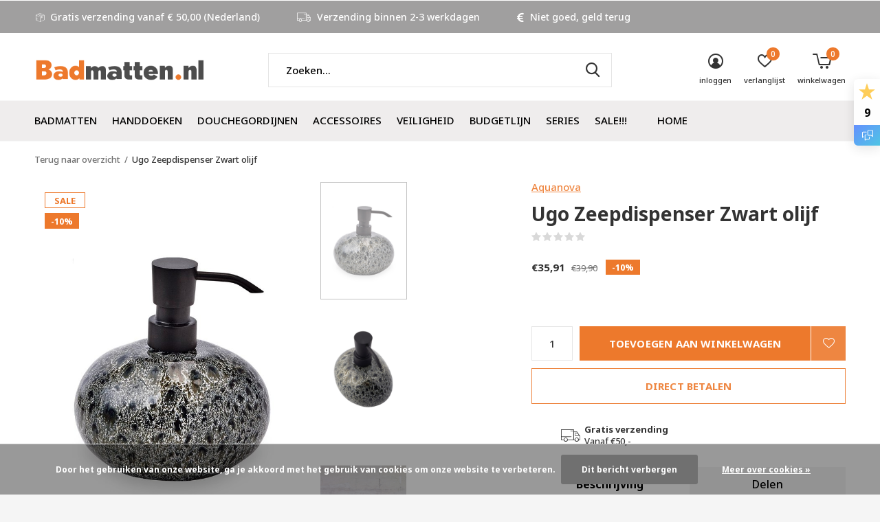

--- FILE ---
content_type: text/html;charset=utf-8
request_url: https://www.badmatten.nl/ugo-zeepdispenser-zwart-olijf.html
body_size: 17460
content:
<!doctype html>
<html class="new mobile  " lang="nl" dir="ltr">
	<head>
    
<script type="text/javascript">
   window.dataLayer = window.dataLayer || [];
   dataLayer.push({
                                    ecomm_prodid: "105568936",
                  ecomm_prodid_adwords: "213976335",
                  ecomm_pname: "Ugo Zeepdispenser Zwart olijf Ugo Zeepdispenser Zwart olijf",
                  ecomm_category: "Accessoires",
                  ecomm_pagetype: "product",
                  ecomm_totalvalue: 35.91
                                                                                               
                         
                  });
      
</script>

<!-- Google Tag Manager -->
<script>(function(w,d,s,l,i){w[l]=w[l]||[];w[l].push({'gtm.start':
new Date().getTime(),event:'gtm.js'});var f=d.getElementsByTagName(s)[0],
j=d.createElement(s),dl=l!='dataLayer'?'&l='+l:'';j.async=true;j.src=
'https://www.googletagmanager.com/gtm.js?id='+i+dl;f.parentNode.insertBefore(j,f);
})(window,document,'script','dataLayer','GTM-58PWGW9');</script>
<!-- End Google Tag Manager -->    <meta charset="utf-8"/>
<!-- [START] 'blocks/head.rain' -->
<!--

  (c) 2008-2026 Lightspeed Netherlands B.V.
  http://www.lightspeedhq.com
  Generated: 20-01-2026 @ 00:06:59

-->
<link rel="canonical" href="https://www.badmatten.nl/ugo-zeepdispenser-zwart-olijf.html"/>
<link rel="alternate" href="https://www.badmatten.nl/index.rss" type="application/rss+xml" title="Nieuwe producten"/>
<link href="https://cdn.webshopapp.com/assets/cookielaw.css?2025-02-20" rel="stylesheet" type="text/css"/>
<meta name="robots" content="noodp,noydir"/>
<link href="https://plus.google.com/06068410146633047512" rel="publisher"/>
<meta name="google-site-verification" content="4l38c6Keids2Z07BHtvDEBoQ7BPT2oGMWTPNNchLomI"/>
<meta property="og:url" content="https://www.badmatten.nl/ugo-zeepdispenser-zwart-olijf.html?source=facebook"/>
<meta property="og:site_name" content="Badmatten.nl"/>
<meta property="og:title" content="Ugo Zeepdispenser Zwart olijf"/>
<meta property="og:description" content="Breng buiten naar binnen met deze levendige accessoires. Met door de hand aangebrachte glazuur effect op deze accessoires van keramiek."/>
<meta property="og:image" content="https://cdn.webshopapp.com/shops/291919/files/313356272/aquanova-ugo-zeepdispenser-zwart-olijf.jpg"/>
<script src="https://facebook.dmwsconnector.nl/shop-assets/291919/capi.js?id=2c9a7d3f60a4b9dc586a63ca95832a5c"></script>
<!--[if lt IE 9]>
<script src="https://cdn.webshopapp.com/assets/html5shiv.js?2025-02-20"></script>
<![endif]-->
<!-- [END] 'blocks/head.rain' -->
		<meta charset="utf-8">
		<meta http-equiv="x-ua-compatible" content="ie=edge">
		<title>Ugo Zeepdispenser Zwart olijf - Badmatten.nl</title>
		<meta name="description" content="Breng buiten naar binnen met deze levendige accessoires. Met door de hand aangebrachte glazuur effect op deze accessoires van keramiek.">
		<meta name="keywords" content="Aquanova, Ugo, Zeepdispenser, Zwart, olijf">
		<meta name="theme-color" content="#ffffff">
		<meta name="MobileOptimized" content="320">
		<meta name="HandheldFriendly" content="true">
		<meta name="viewport" content="width=device-width,initial-scale=1,maximum-scale=1,viewport-fit=cover,target-densitydpi=device-dpi,shrink-to-fit=no">
		<meta name="author" content="https://www.dmws.nl">
		<link rel="preload" as="style" href="https://cdn.webshopapp.com/assets/gui-2-0.css?2025-02-20">
		<link rel="preload" as="style" href="https://cdn.webshopapp.com/assets/gui-responsive-2-0.css?2025-02-20">
		<link rel="preload" href="https://fonts.googleapis.com/css?family=Noto%20Sans:100,300,400,500,600,700,800,900%7CNoto%20Sans:100,300,400,500,600,700,800,900&display=block" as="style">
		<link rel="preload" as="style" href="https://cdn.webshopapp.com/shops/291919/themes/177435/assets/fixed.css?20251229160318">
    <link rel="preload" as="style" href="https://cdn.webshopapp.com/shops/291919/themes/177435/assets/screen.css?20251229160318">
		<link rel="preload" as="style" href="https://cdn.webshopapp.com/shops/291919/themes/177435/assets/custom.css?20251229160318">
		<link rel="preload" as="font" href="https://cdn.webshopapp.com/shops/291919/themes/177435/assets/icomoon.woff2?20251229160318">
		<link rel="preload" as="script" href="https://cdn.webshopapp.com/assets/jquery-1-9-1.js?2025-02-20">
		<link rel="preload" as="script" href="https://cdn.webshopapp.com/assets/jquery-ui-1-10-1.js?2025-02-20">
		<link rel="preload" as="script" href="https://cdn.webshopapp.com/shops/291919/themes/177435/assets/scripts.js?20251229160318">
		<link rel="preload" as="script" href="https://cdn.webshopapp.com/shops/291919/themes/177435/assets/custom.js?20251229160318">
    <link rel="preload" as="script" href="https://cdn.webshopapp.com/assets/gui.js?2025-02-20">
		<link href="https://fonts.googleapis.com/css?family=Noto%20Sans:100,300,400,500,600,700,800,900%7CNoto%20Sans:100,300,400,500,600,700,800,900&display=block" rel="stylesheet" type="text/css">
		<link rel="stylesheet" media="screen" href="https://cdn.webshopapp.com/assets/gui-2-0.css?2025-02-20">
		<link rel="stylesheet" media="screen" href="https://cdn.webshopapp.com/assets/gui-responsive-2-0.css?2025-02-20">
    <link rel="stylesheet" media="screen" href="https://cdn.webshopapp.com/shops/291919/themes/177435/assets/fixed.css?20251229160318">
		<link rel="stylesheet" media="screen" href="https://cdn.webshopapp.com/shops/291919/themes/177435/assets/screen.css?20251229160318">
		<link rel="stylesheet" media="screen" href="https://cdn.webshopapp.com/shops/291919/themes/177435/assets/custom.css?20251229160318">
		<link rel="icon" type="image/x-icon" href="https://cdn.webshopapp.com/shops/291919/themes/177435/v/790323/assets/favicon.png?20210721163313">
		<link rel="apple-touch-icon" href="https://cdn.webshopapp.com/shops/291919/themes/177435/assets/apple-touch-icon.png?20251229160318">
		<link rel="mask-icon" href="https://cdn.webshopapp.com/shops/291919/themes/177435/assets/safari-pinned-tab.svg?20251229160318" color="#000000">
		<link rel="manifest" href="https://cdn.webshopapp.com/shops/291919/themes/177435/assets/manifest.json?20251229160318">
		<link rel="preconnect" href="https://ajax.googleapis.com">
		<link rel="preconnect" href="//cdn.webshopapp.com/">
		<link rel="preconnect" href="https://fonts.googleapis.com">
		<link rel="preconnect" href="https://fonts.gstatic.com" crossorigin>
		<link rel="dns-prefetch" href="https://ajax.googleapis.com">
		<link rel="dns-prefetch" href="//cdn.webshopapp.com/">	
		<link rel="dns-prefetch" href="https://fonts.googleapis.com">
		<link rel="dns-prefetch" href="https://fonts.gstatic.com" crossorigin>
    <script src="https://cdn.webshopapp.com/assets/jquery-1-9-1.js?2025-02-20"></script>
    <script src="https://cdn.webshopapp.com/assets/jquery-ui-1-10-1.js?2025-02-20"></script>
		<meta name="msapplication-config" content="https://cdn.webshopapp.com/shops/291919/themes/177435/assets/browserconfig.xml?20251229160318">
<meta property="og:title" content="Ugo Zeepdispenser Zwart olijf">
<meta property="og:type" content="website"> 
<meta property="og:description" content="Breng buiten naar binnen met deze levendige accessoires. Met door de hand aangebrachte glazuur effect op deze accessoires van keramiek.">
<meta property="og:site_name" content="Badmatten.nl">
<meta property="og:url" content="https://www.badmatten.nl/">
<meta property="og:image" content="https://cdn.webshopapp.com/shops/291919/files/313356272/300x250x2/aquanova-ugo-zeepdispenser-zwart-olijf.jpg">
<meta itemprop="price" content="35.91"><meta itemprop="priceCurrency" content="EUR">
<meta name="twitter:title" content="Ugo Zeepdispenser Zwart olijf">
<meta name="twitter:description" content="Breng buiten naar binnen met deze levendige accessoires. Met door de hand aangebrachte glazuur effect op deze accessoires van keramiek.">
<meta name="twitter:site" content="Badmatten.nl">
<meta name="twitter:card" content="https://cdn.webshopapp.com/shops/291919/themes/177435/assets/logo.png?20251221102415">
<meta name="twitter:image" content="https://cdn.webshopapp.com/shops/291919/themes/177435/v/377272/assets/banner-grid-banner-1-image.jpg?20210721131821">
<script type="application/ld+json">
  [
        {
      "@context": "http://schema.org",
      "@type": "Product", 
      "name": "Aquanova Ugo Zeepdispenser Zwart olijf",
      "url": "https://www.badmatten.nl/ugo-zeepdispenser-zwart-olijf.html",
      "brand": "Aquanova",      "description": "Breng buiten naar binnen met deze levendige accessoires. Met door de hand aangebrachte glazuur effect op deze accessoires van keramiek.",      "image": "https://cdn.webshopapp.com/shops/291919/files/313356272/300x250x2/aquanova-ugo-zeepdispenser-zwart-olijf.jpg",      "gtin13": "8711948085159",            "sku": "AQUGODIS-994",      "offers": {
        "@type": "Offer",
        "price": "35.91",        "url": "https://www.badmatten.nl/ugo-zeepdispenser-zwart-olijf.html",
        "priceValidUntil": "2027-01-20",
        "priceCurrency": "EUR"      }
          },
        {
      "@context": "http://schema.org/",
      "@type": "Organization",
      "url": "https://www.badmatten.nl/",
      "name": "Badmatten.nl",
      "legalName": "Badmatten.nl",
      "description": "Breng buiten naar binnen met deze levendige accessoires. Met door de hand aangebrachte glazuur effect op deze accessoires van keramiek.",
      "logo": "https://cdn.webshopapp.com/shops/291919/themes/177435/assets/logo.png?20251221102415",
      "image": "https://cdn.webshopapp.com/shops/291919/themes/177435/v/377272/assets/banner-grid-banner-1-image.jpg?20210721131821",
      "contactPoint": {
        "@type": "ContactPoint",
        "contactType": "Customer service",
        "telephone": "+(31) 06 11 84 53 30"
      },
      "address": {
        "@type": "PostalAddress",
        "streetAddress": "Oostwal 218",
        "addressLocality": "",
        "postalCode": "5341 KS          OSS",
        "addressCountry": "NL"
      }
      ,
      "aggregateRating": {
          "@type": "AggregateRating",
          "bestRating": "10",
          "worstRating": "1",
          "ratingValue": "9",
          "reviewCount": "511",
          "url":"https://www.feedbackcompany.com/nl-nl/reviews/badmatten-nl"
      }
         
    },
    { 
      "@context": "http://schema.org", 
      "@type": "WebSite", 
      "url": "https://www.badmatten.nl/", 
      "name": "Badmatten.nl",
      "description": "Breng buiten naar binnen met deze levendige accessoires. Met door de hand aangebrachte glazuur effect op deze accessoires van keramiek.",
      "author": [
        {
          "@type": "Organization",
          "url": "https://www.dmws.nl/",
          "name": "DMWS B.V.",
          "address": {
            "@type": "PostalAddress",
            "streetAddress": "Klokgebouw 195 (Strijp-S)",
            "addressLocality": "Eindhoven",
            "addressRegion": "NB",
            "postalCode": "5617 AB",
            "addressCountry": "NL"
          }
        }
      ]
    }
  ]
</script>    	</head>
	<body>
  	    <!-- Google Tag Manager (noscript) --><noscript><iframe src="https://www.googletagmanager.com/ns.html?id=GTM-58PWGW9"
    height="0" width="0" style="display:none;visibility:hidden"></iframe></noscript><!-- End Google Tag Manager (noscript) --><ul class="hidden-data hidden"><li>291919</li><li>177435</li><li>ja</li><li>nl</li><li>live</li><li>info//badmatten/nl</li><li>https://www.badmatten.nl/</li></ul><div id="root" ><header id="top" class=" static"><p id="logo" ><a href="https://www.badmatten.nl/" accesskey="h"><img src="https://cdn.webshopapp.com/shops/291919/themes/177435/assets/logo.png?20251221102415" alt="Badmatten.nl"></a></p><nav id="skip"><ul><li><a href="#nav" accesskey="n">Ga naar navigatie (n)</a></li><li><a href="#content" accesskey="c">Ga naar inhoud (c)</a></li><li><a href="#footer" accesskey="f">Ga naar footer (f)</a></li></ul></nav><nav id="nav" aria-label="Kies een categorie" class=""><ul><li class="menu-uppercase"><a  href="https://www.badmatten.nl/badmatten/">Badmatten</a><ul><li><a href="https://www.badmatten.nl/badmatten/kleuren-badmatten/">Kleuren badmatten</a><ul><li><a href="https://www.badmatten.nl/badmatten/kleuren-badmatten/badmatten-beige/">badmatten beige</a></li><li><a href="https://www.badmatten.nl/badmatten/kleuren-badmatten/badmatten-blauw/">badmatten blauw</a></li><li><a href="https://www.badmatten.nl/badmatten/kleuren-badmatten/badmatten-bruin/">badmatten bruin</a></li><li><a href="https://www.badmatten.nl/badmatten/kleuren-badmatten/badmatten-geel/">Badmatten geel</a></li><li><a href="https://www.badmatten.nl/badmatten/kleuren-badmatten/badmatten-grijs/">badmatten grijs</a></li><li><a href="https://www.badmatten.nl/badmatten/kleuren-badmatten/badmatten-groen/">badmatten groen</a></li><li><a href="https://www.badmatten.nl/badmatten/kleuren-badmatten/badmatten-hout/">badmatten hout</a></li><li><a href="https://www.badmatten.nl/badmatten/kleuren-badmatten/badmatten-ivoor-ecru/">badmatten ivoor-ecru</a></li><li><a href="https://www.badmatten.nl/badmatten/kleuren-badmatten/badmatten-multi-color/">badmatten multi color</a></li><li><a href="https://www.badmatten.nl/badmatten/kleuren-badmatten/badmatten-paars-lila/">badmatten paars - lila</a></li><li class="strong"><a href="https://www.badmatten.nl/badmatten/kleuren-badmatten/">Bekijk alles Kleuren badmatten</a></li></ul></li><li><a href="https://www.badmatten.nl/badmatten/merken-badmatten/">Merken badmatten</a><ul><li><a href="https://www.badmatten.nl/badmatten/merken-badmatten/badmatten-aquanova/">badmatten Aquanova</a></li><li><a href="https://www.badmatten.nl/badmatten/merken-badmatten/badmatten-casilin/">badmatten Casilin</a></li><li><a href="https://www.badmatten.nl/badmatten/merken-badmatten/badmatten-dutch-house/">badmatten Dutch House</a></li><li><a href="https://www.badmatten.nl/badmatten/merken-badmatten/badmatten-floris/">badmatten Floris</a></li><li><a href="https://www.badmatten.nl/badmatten/merken-badmatten/badmatten-sealskin/">badmatten Sealskin</a></li></ul></li><li><a href="https://www.badmatten.nl/badmatten/toiletmatten/">Toiletmatten</a></li><li><a href="https://www.badmatten.nl/badmatten/badmatten-rond/">Badmatten rond</a></li></ul></li><li class="menu-uppercase"><a  href="https://www.badmatten.nl/handdoeken/">Handdoeken</a><ul><li><a href="https://www.badmatten.nl/handdoeken/kleuren-handdoeken/">Kleuren handdoeken</a><ul><li><a href="https://www.badmatten.nl/handdoeken/kleuren-handdoeken/handdoeken-beige/">handdoeken beige</a></li><li><a href="https://www.badmatten.nl/handdoeken/kleuren-handdoeken/handdoeken-blauw/">handdoeken blauw</a></li><li><a href="https://www.badmatten.nl/handdoeken/kleuren-handdoeken/handdoeken-bruin/">handdoeken bruin</a></li><li><a href="https://www.badmatten.nl/handdoeken/kleuren-handdoeken/handdoeken-geel/">handdoeken geel</a></li><li><a href="https://www.badmatten.nl/handdoeken/kleuren-handdoeken/handdoeken-grijs/">handdoeken grijs</a></li><li><a href="https://www.badmatten.nl/handdoeken/kleuren-handdoeken/handdoeken-groen/">handdoeken groen</a></li><li><a href="https://www.badmatten.nl/handdoeken/kleuren-handdoeken/handdoeken-ivoor-ecru/">handdoeken ivoor - ecru</a></li><li><a href="https://www.badmatten.nl/handdoeken/kleuren-handdoeken/handdoeken-paars-lila/">handdoeken paars - lila</a></li><li><a href="https://www.badmatten.nl/handdoeken/kleuren-handdoeken/handdoeken-rood/">handdoeken rood</a></li><li><a href="https://www.badmatten.nl/handdoeken/kleuren-handdoeken/handdoeken-roze/">handdoeken roze</a></li><li class="strong"><a href="https://www.badmatten.nl/handdoeken/kleuren-handdoeken/">Bekijk alles Kleuren handdoeken</a></li></ul></li><li><a href="https://www.badmatten.nl/handdoeken/merken-handdoeken/">Merken handdoeken</a><ul><li><a href="https://www.badmatten.nl/handdoeken/merken-handdoeken/handdoeken-aquanova/">handdoeken Aquanova</a></li><li><a href="https://www.badmatten.nl/handdoeken/merken-handdoeken/handdoeken-casilin/">handdoeken Casilin</a></li></ul></li></ul></li><li class="menu-uppercase"><a  href="https://www.badmatten.nl/douchegordijnen/">Douchegordijnen</a><ul><li><a href="https://www.badmatten.nl/douchegordijnen/douchegordijnen/">douchegordijnen</a></li><li><a href="https://www.badmatten.nl/douchegordijnen/douchegordijnringen/">douchegordijnringen</a></li><li><a href="https://www.badmatten.nl/douchegordijnen/douchegordijnstangen/">douchegordijnstangen</a></li></ul></li><li class="menu-uppercase"><a  href="https://www.badmatten.nl/accessoires/">Accessoires</a><ul><li><a href="https://www.badmatten.nl/accessoires/bad-accessoires/">bad accessoires</a><ul><li><a href="https://www.badmatten.nl/accessoires/bad-accessoires/badkussens/">badkussens</a></li><li><a href="https://www.badmatten.nl/accessoires/bad-accessoires/badrekjes/">badrekjes</a></li><li><a href="https://www.badmatten.nl/accessoires/bad-accessoires/antislip-badmat/">antislip badmat</a></li></ul></li><li><a href="https://www.badmatten.nl/accessoires/douche-accessoires/">douche accessoires</a><ul><li><a href="https://www.badmatten.nl/accessoires/douche-accessoires/douchegordijnen/">douchegordijnen</a></li><li><a href="https://www.badmatten.nl/accessoires/douche-accessoires/douchegordijnringen/">douchegordijnringen</a></li><li><a href="https://www.badmatten.nl/accessoires/douche-accessoires/douchegordijnstangen/">douchegordijnstangen</a></li><li><a href="https://www.badmatten.nl/accessoires/douche-accessoires/douchemat-antislip/">douchemat antislip</a></li><li><a href="https://www.badmatten.nl/accessoires/douche-accessoires/douchewisser/">douchewisser</a></li></ul></li><li><a href="https://www.badmatten.nl/accessoires/handdoek-accessoires/">handdoek accessoires</a><ul><li><a href="https://www.badmatten.nl/accessoires/handdoek-accessoires/handdoekenrek/">handdoekenrek</a></li><li><a href="https://www.badmatten.nl/accessoires/handdoek-accessoires/handdoekstandaard/">handdoekstandaard</a></li></ul></li><li><a href="https://www.badmatten.nl/accessoires/toilet-accessoires/">toilet accessoires</a><ul><li><a href="https://www.badmatten.nl/accessoires/toilet-accessoires/toiletborstelhouder/">toiletborstelhouder</a></li><li><a href="https://www.badmatten.nl/accessoires/toilet-accessoires/toiletrolhouder/">toiletrolhouder</a></li><li><a href="https://www.badmatten.nl/accessoires/toilet-accessoires/reserverolhouder/">reserverolhouder</a></li></ul></li><li><a href="https://www.badmatten.nl/accessoires/wastafel-accessoires/">wastafel accessoires</a><ul><li><a href="https://www.badmatten.nl/accessoires/wastafel-accessoires/spiegels/">spiegels</a></li><li><a href="https://www.badmatten.nl/accessoires/wastafel-accessoires/planchetten/">planchetten</a></li><li><a href="https://www.badmatten.nl/accessoires/wastafel-accessoires/schalen/">schalen</a></li><li><a href="https://www.badmatten.nl/accessoires/wastafel-accessoires/tandenborstelhouder-drinkbeker/">tandenborstelhouder - drinkbeker</a></li><li><a href="https://www.badmatten.nl/accessoires/wastafel-accessoires/zeepdispensers/">zeepdispensers</a></li><li><a href="https://www.badmatten.nl/accessoires/wastafel-accessoires/zeephouder/">zeephouder</a></li></ul></li><li><a href="https://www.badmatten.nl/accessoires/overige-accessoires/">overige accessoires</a><ul><li><a href="https://www.badmatten.nl/accessoires/overige-accessoires/badkamerzitje/">badkamerzitje</a></li><li><a href="https://www.badmatten.nl/accessoires/overige-accessoires/prullenbakken/">prullenbakken</a></li><li><a href="https://www.badmatten.nl/accessoires/overige-accessoires/wasmanden/">wasmanden</a></li><li><a href="https://www.badmatten.nl/accessoires/overige-accessoires/opbergmanden/">opbergmanden</a></li><li><a href="https://www.badmatten.nl/accessoires/overige-accessoires/weegschalen/">weegschalen</a></li><li><a href="https://www.badmatten.nl/accessoires/overige-accessoires/standaarden/">standaarden</a></li><li><a href="https://www.badmatten.nl/accessoires/overige-accessoires/wattenschijf-houder-beauty-box/">wattenschijf houder - beauty box</a></li><li><a href="https://www.badmatten.nl/accessoires/overige-accessoires/tissuehouder/">tissuehouder</a></li><li><a href="https://www.badmatten.nl/accessoires/overige-accessoires/theelicht-kaarsen-houder/">Theelicht- kaarsen houder</a></li><li><a href="https://www.badmatten.nl/accessoires/overige-accessoires/onderdelen/">Onderdelen</a></li><li class="strong"><a href="https://www.badmatten.nl/accessoires/overige-accessoires/">Bekijk alles overige accessoires</a></li></ul></li></ul></li><li class="menu-uppercase"><a  href="https://www.badmatten.nl/veiligheid/">Veiligheid</a><ul><li><a href="https://www.badmatten.nl/veiligheid/antislip-matten/">Antislip matten</a></li><li><a href="https://www.badmatten.nl/veiligheid/douchezitjes/">Douchezitjes</a></li></ul></li><li class="menu-uppercase"><a  href="https://www.badmatten.nl/budgetlijn/">Budgetlijn</a></li><li class="menu-uppercase"><a  href="https://www.badmatten.nl/series/">Series</a><ul><li><a href="https://www.badmatten.nl/series/aquanova-conor/">Aquanova Conor</a></li><li><a href="https://www.badmatten.nl/series/aquanova-hammam-antraciet/">Aquanova  Hammam antraciet</a></li><li><a href="https://www.badmatten.nl/series/aquanova-hammam-bruin/">Aquanova  Hammam bruin</a></li><li><a href="https://www.badmatten.nl/series/aquanova-hammam-wit/">Aquanova Hammam wit</a></li><li><a href="https://www.badmatten.nl/series/aquanova-luxor/">Aquanova Luxor</a></li><li><a href="https://www.badmatten.nl/series/aquanova-moon-wit/">Aquanova Moon wit</a></li><li><a href="https://www.badmatten.nl/series/aquanova-moon-zwart/">Aquanova Moon zwart</a></li><li><a href="https://www.badmatten.nl/series/aquanova-moon-linen/">Aquanova Moon linen</a></li><li><a href="https://www.badmatten.nl/series/aquanova-ona-wit/">Aquanova Ona wit</a></li><li><a href="https://www.badmatten.nl/series/aquanova-ona-donker-grijs/">Aquanova Ona donker grijs</a></li><li class="strong"><a href="https://www.badmatten.nl/series/">Bekijk alles Series</a></li></ul></li><li class="menu-uppercase"><a  href="https://www.badmatten.nl/sale/">SALE!!!</a></li><li class="menu-uppercase"><a  href="https://www.badmatten.nl/10/">10%</a></li><li class="menu-uppercase"><a   href="https://www.badmatten.nl/">Home</a></li></ul><ul><li class="search"><a href="./"><i class="icon-zoom2"></i><span>zoeken</span></a></li><li class="login"><a href=""><i class="icon-user-circle"></i><span>inloggen</span></a></li><li class="fav"><a class="open-login"><i class="icon-heart-strong"></i><span>verlanglijst</span><span class="no items" data-wishlist-items>0</span></a></li><li class="cart"><a href="https://www.badmatten.nl/cart/"><i class="icon-cart5"></i><span>winkelwagen</span><span class="no">0</span></a></li></ul></nav><div class="bar"><ul class="list-usp"><li><i class="icon-box"></i> Gratis verzending vanaf € 50,00 (Nederland) </li><li><i class="icon-truck"></i> Verzending binnen 2-3 werkdagen</li><li><i class="icon-euro"></i> Niet goed, geld terug</li></ul></div><form action="https://www.badmatten.nl/search/" method="get" id="formSearch" data-search-type="desktop"><p><label for="q">Zoeken...</label><input id="q" name="q" type="search" value="" autocomplete="off" required data-input="desktop"><button type="submit">Zoeken</button></p><div class="search-autocomplete" data-search-type="desktop"><ul class="list-cart small m0"></ul></div></form><div class="module-product-bar"><figure><img src="https://dummyimage.com/45x45/fff.png/fff" data-src="https://cdn.webshopapp.com/shops/291919/files/313356272/90x90x2/ugo-zeepdispenser-zwart-olijf.jpg" alt="Ugo Zeepdispenser Zwart olijf" width="45" height="45"></figure><h3>Aquanova Ugo Zeepdispenser Zwart olijf</h3><p class="price">
      €35,91
      <span>€39,90</span></p><p class="link-btn"><a href="https://www.badmatten.nl/cart/add/213976335/">Toevoegen aan winkelwagen</a></p></div></header><main id="content"><nav class="nav-breadcrumbs desktop-only"><ul><li><a href="https://www.badmatten.nl/">Terug naar overzicht</a></li><li>Ugo Zeepdispenser Zwart olijf</li></ul></nav><article class="module-product"><ul class="list-slider"><li class=""><a data-fancybox-group="gallery" href="https://cdn.webshopapp.com/shops/291919/files/313356272/image.jpg"><img src="https://cdn.webshopapp.com/shops/291919/files/313356272/660x900x2/aquanova-ugo-zeepdispenser-zwart-olijf.jpg" alt="Ugo Zeepdispenser Zwart olijf" width="660" height="900"></a><ul class="label"><li class="overlay-c">Sale</li><li class="overlay-c fill">-10%</li><li class="btn  active mobile-only"><a href="javascript:;" class="add-to-wishlist" data-url="https://www.badmatten.nl/account/wishlistAdd/105568936/?variant_id=213976335" data-id="105568936"><i class="icon-heart-outline"></i><span>Aan verlanglijst toevoegen</span></a></li></ul></li><li class=""><a data-fancybox-group="gallery" href="https://cdn.webshopapp.com/shops/291919/files/313356269/image.jpg"><img src="https://cdn.webshopapp.com/shops/291919/files/313356269/660x900x2/aquanova-ugo-zeepdispenser-zwart-olijf.jpg" alt="Ugo Zeepdispenser Zwart olijf" width="660" height="900"></a></li><li class=""><a data-fancybox-group="gallery" href="https://cdn.webshopapp.com/shops/291919/files/313356271/image.jpg"><img src="https://cdn.webshopapp.com/shops/291919/files/313356271/660x900x2/aquanova-ugo-zeepdispenser-zwart-olijf.jpg" alt="Ugo Zeepdispenser Zwart olijf" width="660" height="900"></a></li></ul><div><header><p><a href="https://www.badmatten.nl/brands/aquanova/">Aquanova</a></p><h1>Ugo Zeepdispenser Zwart olijf</h1><p class="rating-a b" data-val="0" data-of="5"><a href="#section-reviews">(0)</a></p></header><form action="https://www.badmatten.nl/cart/add/213976335/" id="product_configure_form" method="post" class="form-product" data-url="https://www.badmatten.nl/cart/add/213976335/"><div class="fieldset"><p class="price">
          €35,91
          <span class="old">€39,90</span><span class="label">-10%</span></p><ul class="list-plain"></ul><p class="in-stock-positive"><span class="strong"></span></p><input data-always type="hidden" name="bundle_id" id="product_configure_bundle_id" value=""></div><p class="submit m15"><input type="number" name="quantity" value="1"><button class="add-to-cart-button" type="submit">Toevoegen aan winkelwagen</button><a href="javascript:;" class="open-login"><i class="icon-heart-outline"></i><span>Inloggen voor wishlist</span></a></p><p class="link-btn"><a href="javascript:;" id="checkoutButton" class="a">Direct betalen</a></p><ul class="list-usp"><li><i class="icon-truck"></i><span class="strong">Gratis verzending</span> Vanaf €50,-</li></ul><div class="tabs-a m55"><nav><ul><li><a href="./">Beschrijving</a></li><li><a href="./">Delen</a></li></ul></nav><div><div><p>Breng buiten naar binnen met deze levendige accessoires. Het door de hand aangebrachte glazuur effect op deze accessoires van keramiek, zorgt ervoor dat ieder stuk uniek is. Creëer een échte authentieke sfeer in je badkamer.</p></div><div><ul class="list-social b"><li><a onclick="return !window.open(this.href,'Ugo Zeepdispenser Zwart olijf', 'width=500,height=500')" target="_blank" href="https://www.facebook.com/sharer/sharer.php?u=https://www.badmatten.nl/ugo-zeepdispenser-zwart-olijf.html"><i class="icon-facebook"></i> Facebook</a></li><li><a class="twitter-share-button" onclick="return !window.open(this.href,'Ugo Zeepdispenser Zwart olijf', 'width=500,height=500')" target="_blank" href="https://twitter.com/intent/tweet?url=https://www.badmatten.nl/ugo-zeepdispenser-zwart-olijf.html"
  data-size="large"><i class="icon-twitter"></i> Tweet</a></li><li><a onclick="return !window.open(this.href,'Ugo Zeepdispenser Zwart olijf', 'width=500,height=500')" target="_blank" href="https://pinterest.com/pin/create/button/?url=https://www.badmatten.nl/ugo-zeepdispenser-zwart-olijf.html&description=Breng buiten naar binnen met deze levendige accessoires. Het door de hand aangebrachte glazuur effect op deze accessoires van keramiek, zorgt ervoor dat ieder stuk uniek is. Creëer een échte authentieke sfeer in je badkamer."><i class="icon-pinterest"></i> Pin it</a></li><li><a href="whatsapp://send?text=https://www.badmatten.nl/ugo-zeepdispenser-zwart-olijf.html" data-action="share/whatsapp/share"><i class="icon-whatsapp"></i> Whatsapp</a></li></ul></div></div></div><p class="check"><input class="compare-check" id="add_compare_105568936" type="checkbox" value="" data-add-url="https://www.badmatten.nl/compare/add/213976335/" data-del-url="https://www.badmatten.nl/compare/delete/213976335/" data-id="105568936"  /><label for="add_compare_105568936">Toevoegen aan vergelijking</label></p></form></div></article><div class="cols-d m70 product-content"><article><h5 class="s28 m10">Productomschrijving</h5><p>Breng buiten naar binnen met deze levendige accessoires. Het door de hand aangebrachte glazuur effect op deze accessoires van keramiek, zorgt ervoor dat ieder stuk uniek is. Creëer een échte authentieke sfeer in je badkamer met deze natuur-geïnspireerde elementen.</p><ul><li>keramiek</li><li>geglazuurd</li><li>metalen delen: rvs #304</li><li>elk accessoire is uniek handwerk</li><li>Afmetingen: 13x10x14cm</li><li>500ml</li></ul><h2>Aquanova</h2><p>Het Belgische merk Aquanova heeft een grote collectie producten die geschikt zijn voor in de badkamer. Het grote assortiment omslaat onder andere prachtige handdoeken, badmatten, badjassen, wasmanden, zeeppompjes, spiegels, toilet borstels en opbergdoosjes behoren hiertoe. Alle artikelen zijn gemaakt van hoogwaardige materialen en vervaardigd met het oog op gebruikersgemak. Met de prachtige duurzame producten van Aquanova geeft u uw badkamer in een handomdraai een rustgevende en mooie sfeer! Mocht u verder nog vragen hebben over dit product of over iets anders, neem dan contact op met onze <a href="https://www.badmatten.nl/service/">klantenservice</a>.</p></article></div><article id="section-reviews"><header class="heading-rating"><h5 class="s28 m20">Reviews</h5><p class="rating-a strong" data-val="0" data-of="5">0<span> / 5</span></p><p class="overlay-e">0 sterren op basis van 0 beoordelingen</p><p class="link-btn"><a class="b" href="https://www.badmatten.nl/account/review/105568936/">Je beoordeling toevoegen</a></p></header><ul class="list-comments a"></ul></article><article class="m40"><header class="heading-mobile text-left"><h5 class="s28 m10">aanverwante artikelen</h5></header><ul class="list-collection slider"><li class=" " data-url="https://www.badmatten.nl/ugo-toiletborstelhouder-zwart-olijf.html?format=json" data-image-size="410x610x"><div class="img"><figure><a href="https://www.badmatten.nl/ugo-toiletborstelhouder-zwart-olijf.html"><img src="https://dummyimage.com/660x900/fff.png/fff" data-src="https://cdn.webshopapp.com/shops/291919/files/313356444/660x900x2/ugo-toiletborstelhouder-zwart-olijf.jpg" alt="Ugo Toiletborstelhouder Zwart olijf" width="310" height="430" class="first-image"></a></figure><form action="https://www.badmatten.nl/cart/add/213976333/" method="post" class="variant-select-snippet" data-novariantid="105568934" data-problem="https://www.badmatten.nl/ugo-toiletborstelhouder-zwart-olijf.html"><p><span class="variant"><select></select></span><button class="add-size-to-cart full-width" type="">Toevoegen aan winkelwagen</button></p></form><p class="btn"><a href="javascript:;" class="open-login"><i class="icon-heart"></i><span>Inloggen voor wishlist</span></a></p></div><ul class="label"><li class="overlay-c mobile-hide">Sale</li><li class="overlay-c fill">-10%</li></ul><p>Aquanova</p><h3 ><a href="https://www.badmatten.nl/ugo-toiletborstelhouder-zwart-olijf.html">Ugo Toiletborstelhouder Zwart olijf</a></h3><p class="price">€53,91<span>€59,90</span></p></li><li class=" " data-url="https://www.badmatten.nl/ugo-beauty-box-zwart-olijf.html?format=json" data-image-size="410x610x"><div class="img"><figure><a href="https://www.badmatten.nl/ugo-beauty-box-zwart-olijf.html"><img src="https://dummyimage.com/660x900/fff.png/fff" data-src="https://cdn.webshopapp.com/shops/291919/files/313356369/660x900x2/ugo-beauty-box-zwart-olijf.jpg" alt="Ugo Beauty box Zwart olijf" width="310" height="430" class="first-image"></a></figure><form action="https://www.badmatten.nl/cart/add/213976334/" method="post" class="variant-select-snippet" data-novariantid="105568935" data-problem="https://www.badmatten.nl/ugo-beauty-box-zwart-olijf.html"><p><span class="variant"><select></select></span><button class="add-size-to-cart full-width" type="">Toevoegen aan winkelwagen</button></p></form><p class="btn"><a href="javascript:;" class="open-login"><i class="icon-heart"></i><span>Inloggen voor wishlist</span></a></p></div><ul class="label"><li class="overlay-c mobile-hide">Sale</li><li class="overlay-c fill">-10%</li></ul><p>Aquanova</p><h3 ><a href="https://www.badmatten.nl/ugo-beauty-box-zwart-olijf.html">Ugo Beauty box Zwart olijf</a></h3><p class="price">€26,91<span>€29,90</span></p></li><li class=" " data-url="https://www.badmatten.nl/ugo-zeepschaal-zwart-olijf.html?format=json" data-image-size="410x610x"><div class="img"><figure><a href="https://www.badmatten.nl/ugo-zeepschaal-zwart-olijf.html"><img src="https://dummyimage.com/660x900/fff.png/fff" data-src="https://cdn.webshopapp.com/shops/291919/files/313354719/660x900x2/ugo-zeepschaal-zwart-olijf.jpg" alt="Ugo Zeepschaal Zwart olijf" width="310" height="430" class="first-image"></a></figure><form action="https://www.badmatten.nl/cart/add/213976336/" method="post" class="variant-select-snippet" data-novariantid="105568937" data-problem="https://www.badmatten.nl/ugo-zeepschaal-zwart-olijf.html"><p><span class="variant"><select></select></span><button class="add-size-to-cart full-width" type="">Toevoegen aan winkelwagen</button></p></form><p class="btn"><a href="javascript:;" class="open-login"><i class="icon-heart"></i><span>Inloggen voor wishlist</span></a></p></div><ul class="label"><li class="overlay-c mobile-hide">Sale</li><li class="overlay-c fill">-10%</li></ul><p>Aquanova</p><h3 ><a href="https://www.badmatten.nl/ugo-zeepschaal-zwart-olijf.html">Ugo Zeepschaal Zwart olijf</a></h3><p class="price">€17,01<span>€18,90</span></p></li><li class=" " data-url="https://www.badmatten.nl/ugo-tandenborstelhouder-zwart-olijf.html?format=json" data-image-size="410x610x"><div class="img"><figure><a href="https://www.badmatten.nl/ugo-tandenborstelhouder-zwart-olijf.html"><img src="https://dummyimage.com/660x900/fff.png/fff" data-src="https://cdn.webshopapp.com/shops/291919/files/313354449/660x900x2/ugo-tandenborstelhouder-zwart-olijf.jpg" alt="Ugo Tandenborstelhouder Zwart olijf" width="310" height="430" class="first-image"></a></figure><form action="https://www.badmatten.nl/cart/add/213976337/" method="post" class="variant-select-snippet" data-novariantid="105568938" data-problem="https://www.badmatten.nl/ugo-tandenborstelhouder-zwart-olijf.html"><p><span class="variant"><select></select></span><button class="add-size-to-cart full-width" type="">Toevoegen aan winkelwagen</button></p></form><p class="btn"><a href="javascript:;" class="open-login"><i class="icon-heart"></i><span>Inloggen voor wishlist</span></a></p></div><ul class="label"><li class="overlay-c mobile-hide">Sale</li><li class="overlay-c fill">-10%</li></ul><p>Aquanova</p><h3 ><a href="https://www.badmatten.nl/ugo-tandenborstelhouder-zwart-olijf.html">Ugo Tandenborstelhouder Zwart olijf</a></h3><p class="price">€17,01<span>€18,90</span></p></li><li class=" " data-url="https://www.badmatten.nl/ugo-tissuehouder-zwart-olijf.html?format=json" data-image-size="410x610x"><div class="img"><figure><a href="https://www.badmatten.nl/ugo-tissuehouder-zwart-olijf.html"><img src="https://dummyimage.com/660x900/fff.png/fff" data-src="https://cdn.webshopapp.com/shops/291919/files/381160108/660x900x2/ugo-tissuehouder-zwart-olijf.jpg" alt="Ugo Tissuehouder Zwart olijf" width="310" height="430" class="first-image"></a></figure><form action="https://www.badmatten.nl/cart/add/250834387/" method="post" class="variant-select-snippet" data-novariantid="126022480" data-problem="https://www.badmatten.nl/ugo-tissuehouder-zwart-olijf.html"><p><span class="variant"><select></select></span><button class="add-size-to-cart full-width" type="">Toevoegen aan winkelwagen</button></p></form><p class="btn"><a href="javascript:;" class="open-login"><i class="icon-heart"></i><span>Inloggen voor wishlist</span></a></p></div><ul class="label"><li class="overlay-c mobile-hide">Sale</li><li class="overlay-c fill">-10%</li></ul><p>Aquanova</p><h3 ><a href="https://www.badmatten.nl/ugo-tissuehouder-zwart-olijf.html">Ugo Tissuehouder Zwart olijf</a></h3><p class="price">€44,91<span>€49,90</span></p></li><li class=" " data-url="https://www.badmatten.nl/ugo-tray-zwart-olijf.html?format=json" data-image-size="410x610x"><div class="img"><figure><a href="https://www.badmatten.nl/ugo-tray-zwart-olijf.html"><img src="https://dummyimage.com/660x900/fff.png/fff" data-src="https://cdn.webshopapp.com/shops/291919/files/381158204/660x900x2/ugo-tray-zwart-olijf.jpg" alt="Ugo Tray Zwart olijf" width="310" height="430" class="first-image"></a></figure><form action="https://www.badmatten.nl/cart/add/250834390/" method="post" class="variant-select-snippet" data-novariantid="126022483" data-problem="https://www.badmatten.nl/ugo-tray-zwart-olijf.html"><p><span class="variant"><select></select></span><button class="add-size-to-cart full-width" type="">Toevoegen aan winkelwagen</button></p></form><p class="btn"><a href="javascript:;" class="open-login"><i class="icon-heart"></i><span>Inloggen voor wishlist</span></a></p></div><ul class="label"><li class="overlay-c mobile-hide">Sale</li><li class="overlay-c fill">-10%</li></ul><p>Aquanova</p><h3 ><a href="https://www.badmatten.nl/ugo-tray-zwart-olijf.html">Ugo Tray Zwart olijf</a></h3><p class="price">€31,41<span>€34,90</span></p></li></ul></article><article><header class="heading-mobile text-left"><h5 class="s28 m10">Recente artikelen</h5></header><ul class="list-collection compact"><li class="single no-ajax text-left"><div class="img"><figure><img src="https://cdn.webshopapp.com/shops/291919/files/313356272/660x900x2/ugo-zeepdispenser-zwart-olijf.jpg" alt="Ugo Zeepdispenser Zwart olijf" width="310" height="430"></figure><form class="desktop-only" action="https://www.badmatten.nl/ugo-zeepdispenser-zwart-olijf.html" method="post"><p><button class="w100" type="submit">Bekijk product</button></p></form></div><p>Aquanova</p><h2><a href="https://www.badmatten.nl/ugo-zeepdispenser-zwart-olijf.html">Ugo Zeepdispenser Zwart olijf</a></h2><p class="price">€39,90</p></li></ul></article></main><aside id="cart"><h5>Winkelwagen</h5><p>
    U heeft geen artikelen in uw winkelwagen...
  </p><p class="submit"><span><span>Bedrag tot gratis verzending</span> €50,00</span><span class="strong"><span>Totaal incl. btw</span> €0,00</span><a href="https://www.badmatten.nl/cart/">Bestellen</a></p></aside><form action="https://www.badmatten.nl/account/loginPost/" method="post" id="login"><h5>Inloggen</h5><p><label for="lc">E-mailadres</label><input type="email" id="lc" name="email" autocomplete='email' placeholder="E-mailadres" required></p><p><label for="ld">Wachtwoord</label><input type="password" id="ld" name="password" autocomplete='current-password' placeholder="Wachtwoord" required><a href="https://www.badmatten.nl/account/password/">Wachtwoord vergeten?</a></p><p><button class="side-login-button" type="submit">Inloggen</button></p><footer><ul class="list-checks"><li>Al je orders en retouren op één plek</li><li>Het bestelproces gaat nog sneller</li><li>Je winkelwagen is altijd en overal opgeslagen</li></ul><p class="link-btn"><a class="" href="https://www.badmatten.nl/account/register/">Account aanmaken</a></p></footer><input type="hidden" name="key" value="d368245abf1e8935e339753bb5a35c27" /><input type="hidden" name="type" value="login" /></form><p id="compare-btn" ><a class="open-compare"><i class="icon-compare"></i><span>vergelijk</span><span class="compare-items" data-compare-items>0</span></a></p><aside id="compare"><h5>Vergelijk producten</h5><ul class="list-cart compare-products"></ul><p class="submit"><span>You can compare a maximum of 5 products</span><a href="https://www.badmatten.nl/compare/">Start vergelijking</a></p></aside><footer id="footer"><form id="formNewsletter" action="https://www.badmatten.nl/account/newsletter/" method="post" class="form-newsletter"><input type="hidden" name="key" value="d368245abf1e8935e339753bb5a35c27" /><h2 class="gui-page-title">Meld je aan voor onze nieuwsbrief</h2><p>Ontvang de nieuwste aanbiedingen en promoties</p><p><label for="formNewsletterEmail">E-mail adres</label><input type="email" id="formNewsletterEmail" name="email" placeholder="E-mail adres" required><button type="submit" class="submit-newsletter">Abonneer</button></p></form><nav><div><h3>Klantenservice</h3><ul><li><a href="https://www.badmatten.nl/service/">Contact</a></li><li><a href="https://www.badmatten.nl/service/about/">Over ons</a></li><li><a href="https://www.badmatten.nl/service/general-terms-conditions/">Algemene voorwaarden</a></li><li><a href="https://www.badmatten.nl/service/privacy-policy/">Privacy Policy</a></li><li><a href="https://www.badmatten.nl/service/payment-methods/">Betaalmethoden </a></li><li><a href="https://www.badmatten.nl/service/shipping-returns/">Verzenden &amp; retourneren</a></li><li><a href="https://www.badmatten.nl/sitemap/">Sitemap</a></li></ul></div><div><h3>Meer informatie</h3><ul><li><a href="https://www.badmatten.nl/">Home</a></li></ul></div><div><h3>Mijn account</h3><ul><li><a href="https://www.badmatten.nl/account/" title="Registreren">Registreren</a></li><li><a href="https://www.badmatten.nl/account/orders/" title="Mijn bestellingen">Mijn bestellingen</a></li><li><a href="https://www.badmatten.nl/account/wishlist/" title="Mijn verlanglijst">Mijn verlanglijst</a></li><li><a href="https://www.badmatten.nl/compare/">Vergelijk producten</a></li></ul></div><div><h3>Categorieën</h3><ul><li><a href="https://www.badmatten.nl/badmatten/">Badmatten</a></li><li><a href="https://www.badmatten.nl/handdoeken/">Handdoeken</a></li><li><a href="https://www.badmatten.nl/douchegordijnen/">Douchegordijnen</a></li><li><a href="https://www.badmatten.nl/accessoires/">Accessoires</a></li><li><a href="https://www.badmatten.nl/veiligheid/">Veiligheid</a></li><li><a href="https://www.badmatten.nl/budgetlijn/">Budgetlijn</a></li><li><a href="https://www.badmatten.nl/series/">Series</a></li><li><a href="https://www.badmatten.nl/sale/">SALE!!!</a></li></ul></div><div class="double"><ul class="link-btn"><li class="callus"><a href="tel:+(31) 06 11 84 53 30" class="a">Bel ons</a></li><li class="mailus"><a href="/cdn-cgi/l/email-protection#ec85828a83ac8e8d88818d98988982c28280" class="a">Mail ons</a></li></ul><ul class="list-social"><li><a rel="external" href="https://www.facebook.com/Badmatten.nl/"><i class="icon-facebook"></i><span>Facebook</span></a></li><li><a rel="external" href="https://www.twitter.com/badmatten"><i class="icon-twitter"></i><span>Twitter</span></a></li><li><a rel="external" href="https://www.pinterest.com/badmattennl"><i class="icon-pinterest"></i><span>Pinterest</span></a></li></ul></div><figure><img data-src="https://cdn.webshopapp.com/shops/291919/themes/177435/v/790167/assets/logo-upload-footer.png?20210721144652" alt="Badmatten.nl" width="180" height="40"></figure></nav><ul class="list-payments"><li><img data-src="https://cdn.webshopapp.com/shops/291919/themes/177435/assets/z-multisafepay.png?20251229160318" alt="multisafepay" width="45" height="21"></li><li><img data-src="https://cdn.webshopapp.com/shops/291919/themes/177435/assets/z-ideal.png?20251229160318" alt="ideal" width="45" height="21"></li><li><img data-src="https://cdn.webshopapp.com/shops/291919/themes/177435/assets/z-mastercard.png?20251229160318" alt="mastercard" width="45" height="21"></li><li><img data-src="https://cdn.webshopapp.com/shops/291919/themes/177435/assets/z-visa.png?20251229160318" alt="visa" width="45" height="21"></li><li><img data-src="https://cdn.webshopapp.com/shops/291919/themes/177435/assets/z-maestro.png?20251229160318" alt="maestro" width="45" height="21"></li><li><img data-src="https://cdn.webshopapp.com/shops/291919/themes/177435/assets/z-mistercash.png?20251229160318" alt="mistercash" width="45" height="21"></li><li><img data-src="https://cdn.webshopapp.com/shops/291919/themes/177435/assets/z-giropay.png?20251229160318" alt="giropay" width="45" height="21"></li><li><img data-src="https://cdn.webshopapp.com/shops/291919/themes/177435/assets/z-banktransfer.png?20251229160318" alt="banktransfer" width="45" height="21"></li><li><img data-src="https://cdn.webshopapp.com/shops/291919/themes/177435/assets/z-inghomepay.png?20251229160318" alt="inghomepay" width="45" height="21"></li><li><img data-src="https://cdn.webshopapp.com/shops/291919/themes/177435/assets/z-paypalcp.png?20251229160318" alt="paypalcp" width="45" height="21"></li></ul><p class="copyright">© Copyright <span class="date">2019</span> - Theme By <a href="https://dmws.nl/themes/" target="_blank">DMWS</a>  - <a href="https://www.badmatten.nl/rss/">RSS-feed</a></p></footer><div class="rich-snippet text-center"><div><span class="strong">Badmatten.nl</span><span><span> 9</span> / <span>10</span></span> -
    <span> 511 </span> Reviews @ <a target="_blank" href="https://www.feedbackcompany.com/nl-nl/reviews/badmatten-nl">feedback company</a></div></div><script data-cfasync="false" src="/cdn-cgi/scripts/5c5dd728/cloudflare-static/email-decode.min.js"></script><script>
   var mobilemenuOpenSubsOnly = '0';
    	var instaUser = '17841433607760397';
   	var amount = '12';
 	    var showSecondImage = 1;
  var newsLetterSeconds = '2';
   var test = 'test';
	var basicUrl = 'https://www.badmatten.nl/';
  var ajaxTranslations = {"Add to cart":"Toevoegen aan winkelwagen","Wishlist":"Verlanglijst","Add to wishlist":"Aan verlanglijst toevoegen","Compare":"Vergelijk","Add to compare":"Toevoegen om te vergelijken","Brands":"Merken","Discount":"Korting","Delete":"Verwijderen","Total excl. VAT":"Totaal excl. btw","Shipping costs":"Verzendkosten","Total incl. VAT":"Totaal incl. btw","Read more":"Lees meer","Read less":"Lees minder","No products found":"Geen producten gevonden","View all results":"Bekijk alle resultaten","":""};
  var categories_shop = {"9663947":{"id":9663947,"parent":0,"path":["9663947"],"depth":1,"image":310111887,"type":"category","url":"badmatten","title":"Badmatten","description":"Op zoek naar een goede badmat? Bij d\u00e9 specialist Badmatten.nl kiest u uw badmat uit een grote collectie, snelle levering, Eenvoudig online bestellen!","count":387,"subs":{"9694460":{"id":9694460,"parent":9663947,"path":["9694460","9663947"],"depth":2,"image":0,"type":"category","url":"badmatten\/kleuren-badmatten","title":"Kleuren badmatten","description":"","count":87,"subs":{"9711501":{"id":9711501,"parent":9694460,"path":["9711501","9694460","9663947"],"depth":3,"image":310982153,"type":"category","url":"badmatten\/kleuren-badmatten\/badmatten-beige","title":"badmatten beige","description":"Bij Badmatten.nl\u00a0vindt u ons assortiment beige badmatten. Wij werken uitsluitend met kwalitatieve merken zoals Aquanova en Sealskin. Wij helpen u graag met uw keuze. U kunt ons bereiken op tel. nr. 0412-622029.","count":68},"9711511":{"id":9711511,"parent":9694460,"path":["9711511","9694460","9663947"],"depth":3,"image":310362421,"type":"category","url":"badmatten\/kleuren-badmatten\/badmatten-blauw","title":"badmatten blauw","description":"Op zoek naar een badmat blauw? Badmatten zijn erg functioneel maar ook ideaal om een fijne sfeer te cre\u00ebren in uw badkamer. Bij Badmatten.nl kiest u uw blauwe badmat uit een ruime collectie. Bij ons bestelt u eenvoudig online uw blauw gekleurde badmat. En","count":48},"9711518":{"id":9711518,"parent":9694460,"path":["9711518","9694460","9663947"],"depth":3,"image":310982583,"type":"category","url":"badmatten\/kleuren-badmatten\/badmatten-bruin","title":"badmatten bruin","description":"Alle badmatten in de kleur bruin overzichtelijk op \u00e9\u00e9n pagina","count":60},"9711525":{"id":9711525,"parent":9694460,"path":["9711525","9694460","9663947"],"depth":3,"image":310363670,"type":"category","url":"badmatten\/kleuren-badmatten\/badmatten-geel","title":"Badmatten geel","description":"Alle badmatten in de kleur geel overzichtelijk op \u00e9\u00e9n pagina","count":16},"9694464":{"id":9694464,"parent":9694460,"path":["9694464","9694460","9663947"],"depth":3,"image":310981569,"type":"category","url":"badmatten\/kleuren-badmatten\/badmatten-grijs","title":"badmatten grijs","description":"Grijze badmatten zijn erg functioneel en ideaal om een fijne sfeer te cre\u00ebren in uw badkamer. Een mooie, zachte badmat maakt uw badkamer net wat comfortabeler. Het zorgt ervoor dat uw voeten lekker warm blijven en dat u niet uitglijdt na het douchen. Kijk","count":92},"9711530":{"id":9711530,"parent":9694460,"path":["9711530","9694460","9663947"],"depth":3,"image":310981821,"type":"category","url":"badmatten\/kleuren-badmatten\/badmatten-groen","title":"badmatten groen","description":"Een badkamer is niet compleet zonder een badmat. Gaat u voor een groene variant? De kleurkeuze is van grote invloed op de sfeer en stijl van uw badkamer. Bij Badmatten.nl kiest u uw badmad en andere badkameraccessoires uit een ruime collectie!\u00a0","count":52},"9711532":{"id":9711532,"parent":9694460,"path":["9711532","9694460","9663947"],"depth":3,"image":310981934,"type":"category","url":"badmatten\/kleuren-badmatten\/badmatten-hout","title":"badmatten hout","description":"Staat u graag onder de douche na een lange dag werken? Of geniet u vaak van een warm bad? Dan wilt u natuurlijk niet met uw natte voeten op een koude vloer staan. Vloertegels voelen meestal namelijk koud aan en zijn niet altijd voorzien van vloerverwarmin","count":6},"9711523":{"id":9711523,"parent":9694460,"path":["9711523","9694460","9663947"],"depth":3,"image":310982098,"type":"category","url":"badmatten\/kleuren-badmatten\/badmatten-ivoor-ecru","title":"badmatten ivoor-ecru","description":"Alle badmatten in de kleur ivoor of ecru overzichtelijk op \u00e9\u00e9n pagina","count":19},"9711544":{"id":9711544,"parent":9694460,"path":["9711544","9694460","9663947"],"depth":3,"image":310982571,"type":"category","url":"badmatten\/kleuren-badmatten\/badmatten-multi-color","title":"badmatten multi color","description":"Alle badmatten met meerdere kleuren overzichtelijk op \u00e9\u00e9n pagina","count":2},"9711546":{"id":9711546,"parent":9694460,"path":["9711546","9694460","9663947"],"depth":3,"image":310986255,"type":"category","url":"badmatten\/kleuren-badmatten\/badmatten-paars-lila","title":"badmatten paars - lila","description":"Paarse badmatten zijn niet alleen een leuk detail die de badkamer direct een aangekleder uiterlijk geven, ze zijn ook functioneel! In de winter houdt een badmat onze voeten heerlijk warm en beschermt het ons tegen het uitglijden op een natte vloer. Tijd v","count":10},"9694377":{"id":9694377,"parent":9694460,"path":["9694377","9694460","9663947"],"depth":3,"image":310986418,"type":"category","url":"badmatten\/kleuren-badmatten\/badmatten-rood","title":"badmatten rood","description":"Al onze  badmatten de kleur rood overzichtelijk op \u00e9\u00e9n pagina","count":22},"9711547":{"id":9711547,"parent":9694460,"path":["9711547","9694460","9663947"],"depth":3,"image":310986536,"type":"category","url":"badmatten\/kleuren-badmatten\/badmatten-roze","title":"badmatten roze","description":"Roze is een lekker opvallende kleur en tovert iedere basic badkamer om in een vrolijke ruimte. Een badmat in de kleur roze zorgt voor een mooi geheel met bijvoorbeeld witte tegels in een badkamer. Combineer uw roze badmat met andere badkamer accessoires, ","count":32},"9711550":{"id":9711550,"parent":9694460,"path":["9711550","9694460","9663947"],"depth":3,"image":310986531,"type":"category","url":"badmatten\/kleuren-badmatten\/badmatten-taupe","title":"badmatten taupe","description":"Alle badmatten in de kleur taupe overzichtelijk op \u00e9\u00e9n pagina","count":10},"9711551":{"id":9711551,"parent":9694460,"path":["9711551","9694460","9663947"],"depth":3,"image":310986638,"type":"category","url":"badmatten\/kleuren-badmatten\/badmatten-wit","title":"badmatten wit","description":"Witte badmat kopen? Bekijk hieronder ons aanbod witte badmatten. Wij werken uitsluitend met kwalitatieve merken zoals Aquanova en Sealskin. Hiermee bent u verzekerd van jarenlang plezier van uw witte badmat. Wij helpen u graag met uw keuze. U kunt ons ber","count":8},"9711552":{"id":9711552,"parent":9694460,"path":["9711552","9694460","9663947"],"depth":3,"image":310986641,"type":"category","url":"badmatten\/kleuren-badmatten\/badmatten-zwart","title":"badmatten zwart","description":"Zwarte badmat kopen? Bekijk hieronder ons assortiment zwarte badmatten. Wij werken uitsluitend met kwalitatieve merken zoals Aquanova en Sealskin. Wij helpen u graag met uw keuze. U kunt ons bereiken op tel. nr. 0412-691084.","count":33}}},"9694463":{"id":9694463,"parent":9663947,"path":["9694463","9663947"],"depth":2,"image":0,"type":"category","url":"badmatten\/merken-badmatten","title":"Merken badmatten","description":"","count":198,"subs":{"9760217":{"id":9760217,"parent":9694463,"path":["9760217","9694463","9663947"],"depth":3,"image":323616270,"type":"category","url":"badmatten\/merken-badmatten\/badmatten-aquanova","title":"badmatten Aquanova","description":"","count":214},"9760220":{"id":9760220,"parent":9694463,"path":["9760220","9694463","9663947"],"depth":3,"image":323616380,"type":"category","url":"badmatten\/merken-badmatten\/badmatten-casilin","title":"badmatten Casilin","description":"","count":29},"9760221":{"id":9760221,"parent":9694463,"path":["9760221","9694463","9663947"],"depth":3,"image":323616417,"type":"category","url":"badmatten\/merken-badmatten\/badmatten-dutch-house","title":"badmatten Dutch House","description":"","count":29},"9760233":{"id":9760233,"parent":9694463,"path":["9760233","9694463","9663947"],"depth":3,"image":323619316,"type":"category","url":"badmatten\/merken-badmatten\/badmatten-floris","title":"badmatten Floris","description":"","count":47},"9760240":{"id":9760240,"parent":9694463,"path":["9760240","9694463","9663947"],"depth":3,"image":323616448,"type":"category","url":"badmatten\/merken-badmatten\/badmatten-sealskin","title":"badmatten Sealskin","description":"","count":66}}},"9694474":{"id":9694474,"parent":9663947,"path":["9694474","9663947"],"depth":2,"image":0,"type":"category","url":"badmatten\/toiletmatten","title":"Toiletmatten","description":"Op deze pagina kunt u alle badmatten vinden die ook het model \" toiletmat met uitsparing\" binnen de modellen hebben. De toiletmat met uitsparing is specifiek bedoelt voor staande toiletpotten en dus niet voor wandclosets","count":148},"10607718":{"id":10607718,"parent":9663947,"path":["10607718","9663947"],"depth":2,"image":356472160,"type":"category","url":"badmatten\/badmatten-rond","title":"Badmatten rond","description":"Op zoek naar een ronde badmat? Al deze badmatten zijn ook leverbaar in een ronde uitvoering.\r\nU vindt deze in deze categorie.","count":7}}},"9700267":{"id":9700267,"parent":0,"path":["9700267"],"depth":1,"image":311844520,"type":"category","url":"handdoeken","title":"Handdoeken","description":"Combineer handdoeken met badmatten , douchegordijnen en badkameraccessoires","count":87,"subs":{"9767210":{"id":9767210,"parent":9700267,"path":["9767210","9700267"],"depth":2,"image":311844613,"type":"category","url":"handdoeken\/kleuren-handdoeken","title":"Kleuren handdoeken","description":"Alle handdoeken van badmatten.nl op een rij.\r\nSorteer zelf op kleur, maat, model of merk","count":5,"subs":{"9767214":{"id":9767214,"parent":9767210,"path":["9767214","9767210","9700267"],"depth":3,"image":311845986,"type":"category","url":"handdoeken\/kleuren-handdoeken\/handdoeken-beige","title":"handdoeken beige","description":"Alle badmatten in de kleur beige overzichtelijk op \u00e9\u00e9n pagina","count":14},"9767215":{"id":9767215,"parent":9767210,"path":["9767215","9767210","9700267"],"depth":3,"image":311846054,"type":"category","url":"handdoeken\/kleuren-handdoeken\/handdoeken-blauw","title":"handdoeken blauw","description":"Alle badmatten in de kleur blauw overzichtelijk op \u00e9\u00e9n pagina","count":12},"9767216":{"id":9767216,"parent":9767210,"path":["9767216","9767210","9700267"],"depth":3,"image":311846146,"type":"category","url":"handdoeken\/kleuren-handdoeken\/handdoeken-bruin","title":"handdoeken bruin","description":"Alle badmatten in de kleur bruin overzichtelijk op \u00e9\u00e9n pagina","count":13},"9767217":{"id":9767217,"parent":9767210,"path":["9767217","9767210","9700267"],"depth":3,"image":311846209,"type":"category","url":"handdoeken\/kleuren-handdoeken\/handdoeken-geel","title":"handdoeken geel","description":"Alle badmatten in de kleur geel overzichtelijk op \u00e9\u00e9n pagina","count":5},"9767218":{"id":9767218,"parent":9767210,"path":["9767218","9767210","9700267"],"depth":3,"image":311846238,"type":"category","url":"handdoeken\/kleuren-handdoeken\/handdoeken-grijs","title":"handdoeken grijs","description":"Alle badmatten in de kleur grijs overzichtelijk op \u00e9\u00e9n pagina","count":13},"9767219":{"id":9767219,"parent":9767210,"path":["9767219","9767210","9700267"],"depth":3,"image":311846260,"type":"category","url":"handdoeken\/kleuren-handdoeken\/handdoeken-groen","title":"handdoeken groen","description":"Alle badmatten in de kleur groen overzichtelijk op \u00e9\u00e9n pagina","count":15},"9767220":{"id":9767220,"parent":9767210,"path":["9767220","9767210","9700267"],"depth":3,"image":311846304,"type":"category","url":"handdoeken\/kleuren-handdoeken\/handdoeken-ivoor-ecru","title":"handdoeken ivoor - ecru","description":"Alle handdoeken in de kleuren ivoor en ecru overzichtelijk op \u00e9\u00e9n pagina","count":3},"9767222":{"id":9767222,"parent":9767210,"path":["9767222","9767210","9700267"],"depth":3,"image":311846522,"type":"category","url":"handdoeken\/kleuren-handdoeken\/handdoeken-paars-lila","title":"handdoeken paars - lila","description":"Alle handdoeken in de kleuren paars en lila overzichtelijk op \u00e9\u00e9n pagina\r\n\r\n","count":4},"9767223":{"id":9767223,"parent":9767210,"path":["9767223","9767210","9700267"],"depth":3,"image":311846542,"type":"category","url":"handdoeken\/kleuren-handdoeken\/handdoeken-rood","title":"handdoeken rood","description":"Alle handdoeken in de kleur rood overzichtelijk op \u00e9\u00e9n pagina","count":4},"9767224":{"id":9767224,"parent":9767210,"path":["9767224","9767210","9700267"],"depth":3,"image":311846561,"type":"category","url":"handdoeken\/kleuren-handdoeken\/handdoeken-roze","title":"handdoeken roze","description":"Alle handdoeken in de kleur roze overzichtelijk op \u00e9\u00e9n pagina","count":9},"9767225":{"id":9767225,"parent":9767210,"path":["9767225","9767210","9700267"],"depth":3,"image":311846764,"type":"category","url":"handdoeken\/kleuren-handdoeken\/handdoeken-taupe","title":"Handdoeken Taupe","description":"Alle handdoeken in de kleur taupe overzichtelijk op \u00e9\u00e9n pagina","count":0},"9767226":{"id":9767226,"parent":9767210,"path":["9767226","9767210","9700267"],"depth":3,"image":311846798,"type":"category","url":"handdoeken\/kleuren-handdoeken\/handdoeken-wit","title":"handdoeken wit","description":"Alle handdoeken in de kleur wit overzichtelijk op \u00e9\u00e9n pagina","count":4},"9767227":{"id":9767227,"parent":9767210,"path":["9767227","9767210","9700267"],"depth":3,"image":311845940,"type":"category","url":"handdoeken\/kleuren-handdoeken\/handdoeken-zwart","title":"Handdoeken Zwart","description":"Handdoek zwart kopen bij Badmatten.nl ","count":3}}},"9767213":{"id":9767213,"parent":9700267,"path":["9767213","9700267"],"depth":2,"image":311846905,"type":"category","url":"handdoeken\/merken-handdoeken","title":"Merken handdoeken","description":"Alle handdoeken van badmatten.nl gesorteerd op merk.","count":65,"subs":{"9767255":{"id":9767255,"parent":9767213,"path":["9767255","9767213","9700267"],"depth":3,"image":311847281,"type":"category","url":"handdoeken\/merken-handdoeken\/handdoeken-aquanova","title":"handdoeken Aquanova","description":"Alle badmatten van Aquanova overzichtelijk op \u00e9\u00e9n pagina","count":63},"9767256":{"id":9767256,"parent":9767213,"path":["9767256","9767213","9700267"],"depth":3,"image":311847291,"type":"category","url":"handdoeken\/merken-handdoeken\/handdoeken-casilin","title":"handdoeken Casilin","description":"Alle handdoeken van Casilin overzichtelijk op \u00e9\u00e9n pagina\r\n","count":24}}}}},"9704628":{"id":9704628,"parent":0,"path":["9704628"],"depth":1,"image":0,"type":"category","url":"douchegordijnen","title":"Douchegordijnen","description":"Een gordijn voor in de douche zet vaak de toon voor de verdere stijl en sfeer in uw badkamer. Mocht u gebruik maken van een douchegordijn, dan weet u vast en zeker dat er talloze soorten verkrijgbaar zijn. ","count":70,"subs":{"9841358":{"id":9841358,"parent":9704628,"path":["9841358","9704628"],"depth":2,"image":0,"type":"category","url":"douchegordijnen\/douchegordijnen","title":"douchegordijnen","description":"","count":70},"9841359":{"id":9841359,"parent":9704628,"path":["9841359","9704628"],"depth":2,"image":0,"type":"category","url":"douchegordijnen\/douchegordijnringen","title":"douchegordijnringen","description":"Om het douchegordijn\u00a0van uw keuze op te kunnen hangen wanneer deze bij u thuis is geleverd, heeft u vanzelfsprekend ook douchegordijnringen nodig. Deze ringen plaatst u op een douchegordijnstang, zodat u het douchegordijn eenvoudig kunt verschuiven. Badma","count":14},"9841360":{"id":9841360,"parent":9704628,"path":["9841360","9704628"],"depth":2,"image":0,"type":"category","url":"douchegordijnen\/douchegordijnstangen","title":"douchegordijnstangen","description":"Het ophangen van een douchegordijn in uw badkamer gaat gepaard met het vinden van een geschikte stang. Badmatten.nl heeft een uitgebreid aanbod aan douchegordijnstangen voor elk soort douche, van groot tot klein er is altijd een passende douchestang te vi","count":20}}},"9704627":{"id":9704627,"parent":0,"path":["9704627"],"depth":1,"image":310119216,"type":"category","url":"accessoires","title":"Accessoires","description":"","count":511,"subs":{"9772631":{"id":9772631,"parent":9704627,"path":["9772631","9704627"],"depth":2,"image":0,"type":"category","url":"accessoires\/bad-accessoires","title":"bad accessoires","description":"","count":13,"subs":{"9772641":{"id":9772641,"parent":9772631,"path":["9772641","9772631","9704627"],"depth":3,"image":0,"type":"category","url":"accessoires\/bad-accessoires\/badkussens","title":"badkussens","description":"","count":7},"9772642":{"id":9772642,"parent":9772631,"path":["9772642","9772631","9704627"],"depth":3,"image":0,"type":"category","url":"accessoires\/bad-accessoires\/badrekjes","title":"badrekjes","description":"","count":5},"9772643":{"id":9772643,"parent":9772631,"path":["9772643","9772631","9704627"],"depth":3,"image":0,"type":"category","url":"accessoires\/bad-accessoires\/antislip-badmat","title":"antislip badmat","description":"","count":22}}},"9772632":{"id":9772632,"parent":9704627,"path":["9772632","9704627"],"depth":2,"image":0,"type":"category","url":"accessoires\/douche-accessoires","title":"douche accessoires","description":"","count":56,"subs":{"9772655":{"id":9772655,"parent":9772632,"path":["9772655","9772632","9704627"],"depth":3,"image":0,"type":"category","url":"accessoires\/douche-accessoires\/douchegordijnen","title":"douchegordijnen","description":"Een gordijn voor in de douche zet vaak de toon voor de verdere stijl en sfeer in uw badkamer. Mocht u gebruik maken van een douchegordijn, dan weet u vast en zeker dat er talloze soorten verkrijgbaar zijn. Badmatten.nl is hiervan op de hoogte en heeft daa","count":60},"9772656":{"id":9772656,"parent":9772632,"path":["9772656","9772632","9704627"],"depth":3,"image":0,"type":"category","url":"accessoires\/douche-accessoires\/douchegordijnringen","title":"douchegordijnringen","description":"Om het douchegordijn\u00a0van uw keuze op te kunnen hangen wanneer deze bij u thuis is geleverd, heeft u vanzelfsprekend ook douchegordijnringen nodig. Deze ringen plaatst u op een douchegordijnstang, zodat u het douchegordijn eenvoudig kunt verschuiven. Badma","count":14},"9772677":{"id":9772677,"parent":9772632,"path":["9772677","9772632","9704627"],"depth":3,"image":0,"type":"category","url":"accessoires\/douche-accessoires\/douchegordijnstangen","title":"douchegordijnstangen","description":"","count":17},"9772681":{"id":9772681,"parent":9772632,"path":["9772681","9772632","9704627"],"depth":3,"image":0,"type":"category","url":"accessoires\/douche-accessoires\/douchemat-antislip","title":"douchemat antislip","description":"","count":26},"9772682":{"id":9772682,"parent":9772632,"path":["9772682","9772632","9704627"],"depth":3,"image":0,"type":"category","url":"accessoires\/douche-accessoires\/douchewisser","title":"douchewisser","description":"","count":16}}},"9772633":{"id":9772633,"parent":9704627,"path":["9772633","9704627"],"depth":2,"image":0,"type":"category","url":"accessoires\/handdoek-accessoires","title":"handdoek accessoires","description":"","count":1,"subs":{"9772685":{"id":9772685,"parent":9772633,"path":["9772685","9772633","9704627"],"depth":3,"image":0,"type":"category","url":"accessoires\/handdoek-accessoires\/handdoekenrek","title":"handdoekenrek","description":"","count":32},"9772686":{"id":9772686,"parent":9772633,"path":["9772686","9772633","9704627"],"depth":3,"image":0,"type":"category","url":"accessoires\/handdoek-accessoires\/handdoekstandaard","title":"handdoekstandaard","description":"","count":30}}},"9772634":{"id":9772634,"parent":9704627,"path":["9772634","9704627"],"depth":2,"image":0,"type":"category","url":"accessoires\/toilet-accessoires","title":"toilet accessoires","description":"","count":17,"subs":{"9772687":{"id":9772687,"parent":9772634,"path":["9772687","9772634","9704627"],"depth":3,"image":0,"type":"category","url":"accessoires\/toilet-accessoires\/toiletborstelhouder","title":"toiletborstelhouder","description":"","count":27},"9772689":{"id":9772689,"parent":9772634,"path":["9772689","9772634","9704627"],"depth":3,"image":0,"type":"category","url":"accessoires\/toilet-accessoires\/toiletrolhouder","title":"toiletrolhouder","description":"","count":15},"9772692":{"id":9772692,"parent":9772634,"path":["9772692","9772634","9704627"],"depth":3,"image":0,"type":"category","url":"accessoires\/toilet-accessoires\/reserverolhouder","title":"reserverolhouder","description":"","count":15}}},"9772637":{"id":9772637,"parent":9704627,"path":["9772637","9704627"],"depth":2,"image":0,"type":"category","url":"accessoires\/wastafel-accessoires","title":"wastafel accessoires","description":"","count":60,"subs":{"9772695":{"id":9772695,"parent":9772637,"path":["9772695","9772637","9704627"],"depth":3,"image":0,"type":"category","url":"accessoires\/wastafel-accessoires\/spiegels","title":"spiegels","description":"","count":16},"9772702":{"id":9772702,"parent":9772637,"path":["9772702","9772637","9704627"],"depth":3,"image":0,"type":"category","url":"accessoires\/wastafel-accessoires\/planchetten","title":"planchetten","description":"","count":26},"9772703":{"id":9772703,"parent":9772637,"path":["9772703","9772637","9704627"],"depth":3,"image":0,"type":"category","url":"accessoires\/wastafel-accessoires\/schalen","title":"schalen","description":"","count":30},"9772706":{"id":9772706,"parent":9772637,"path":["9772706","9772637","9704627"],"depth":3,"image":0,"type":"category","url":"accessoires\/wastafel-accessoires\/tandenborstelhouder-drinkbeker","title":"tandenborstelhouder - drinkbeker","description":"","count":30},"9772707":{"id":9772707,"parent":9772637,"path":["9772707","9772637","9704627"],"depth":3,"image":0,"type":"category","url":"accessoires\/wastafel-accessoires\/zeepdispensers","title":"zeepdispensers","description":"","count":45},"9772710":{"id":9772710,"parent":9772637,"path":["9772710","9772637","9704627"],"depth":3,"image":0,"type":"category","url":"accessoires\/wastafel-accessoires\/zeephouder","title":"zeephouder","description":"","count":27}}},"9772638":{"id":9772638,"parent":9704627,"path":["9772638","9704627"],"depth":2,"image":0,"type":"category","url":"accessoires\/overige-accessoires","title":"overige accessoires","description":"","count":209,"subs":{"9772712":{"id":9772712,"parent":9772638,"path":["9772712","9772638","9704627"],"depth":3,"image":0,"type":"category","url":"accessoires\/overige-accessoires\/badkamerzitje","title":"badkamerzitje","description":"","count":16},"9772713":{"id":9772713,"parent":9772638,"path":["9772713","9772638","9704627"],"depth":3,"image":0,"type":"category","url":"accessoires\/overige-accessoires\/prullenbakken","title":"prullenbakken","description":"","count":28},"9772715":{"id":9772715,"parent":9772638,"path":["9772715","9772638","9704627"],"depth":3,"image":0,"type":"category","url":"accessoires\/overige-accessoires\/wasmanden","title":"wasmanden","description":"","count":86},"9804648":{"id":9804648,"parent":9772638,"path":["9804648","9772638","9704627"],"depth":3,"image":0,"type":"category","url":"accessoires\/overige-accessoires\/opbergmanden","title":"opbergmanden","description":"","count":91},"9772720":{"id":9772720,"parent":9772638,"path":["9772720","9772638","9704627"],"depth":3,"image":0,"type":"category","url":"accessoires\/overige-accessoires\/weegschalen","title":"weegschalen","description":"","count":7},"9772717":{"id":9772717,"parent":9772638,"path":["9772717","9772638","9704627"],"depth":3,"image":0,"type":"category","url":"accessoires\/overige-accessoires\/standaarden","title":"standaarden","description":"","count":28},"9772721":{"id":9772721,"parent":9772638,"path":["9772721","9772638","9704627"],"depth":3,"image":0,"type":"category","url":"accessoires\/overige-accessoires\/wattenschijf-houder-beauty-box","title":"wattenschijf houder - beauty box","description":"","count":15},"9774155":{"id":9774155,"parent":9772638,"path":["9774155","9772638","9704627"],"depth":3,"image":0,"type":"category","url":"accessoires\/overige-accessoires\/tissuehouder","title":"tissuehouder","description":"","count":20},"9774158":{"id":9774158,"parent":9772638,"path":["9774158","9772638","9704627"],"depth":3,"image":0,"type":"category","url":"accessoires\/overige-accessoires\/theelicht-kaarsen-houder","title":"Theelicht- kaarsen houder","description":"","count":6},"10697429":{"id":10697429,"parent":9772638,"path":["10697429","9772638","9704627"],"depth":3,"image":0,"type":"category","url":"accessoires\/overige-accessoires\/onderdelen","title":"Onderdelen","description":"","count":7},"12063902":{"id":12063902,"parent":9772638,"path":["12063902","9772638","9704627"],"depth":3,"image":0,"type":"category","url":"accessoires\/overige-accessoires\/trayen","title":"Trayen","description":"","count":1}}}}},"9704631":{"id":9704631,"parent":0,"path":["9704631"],"depth":1,"image":0,"type":"category","url":"veiligheid","title":"Veiligheid","description":"","count":58,"subs":{"9772726":{"id":9772726,"parent":9704631,"path":["9772726","9704631"],"depth":2,"image":0,"type":"category","url":"veiligheid\/antislip-matten","title":"Antislip matten","description":"","count":58},"9772729":{"id":9772729,"parent":9704631,"path":["9772729","9704631"],"depth":2,"image":0,"type":"category","url":"veiligheid\/douchezitjes","title":"Douchezitjes","description":"","count":3}}},"9694366":{"id":9694366,"parent":0,"path":["9694366"],"depth":1,"image":0,"type":"category","url":"budgetlijn","title":"Budgetlijn","description":"Budget badmatten bij Badmatten.nl. Zeer goede kwaliteit\/prijsverhouding","count":75},"9784520":{"id":9784520,"parent":0,"path":["9784520"],"depth":1,"image":0,"type":"category","url":"series","title":"Series","description":"Complete series accessoires in verschillende vormen en kleuren voor de finishing touch van uw badkamer. Voor alle smaken wel een serie.","count":37,"subs":{"9774141":{"id":9774141,"parent":9784520,"path":["9774141","9784520"],"depth":2,"image":312117890,"type":"category","url":"series\/aquanova-conor","title":"Aquanova Conor","description":"","count":15},"9784521":{"id":9784521,"parent":9784520,"path":["9784521","9784520"],"depth":2,"image":312443914,"type":"category","url":"series\/aquanova-hammam-antraciet","title":"Aquanova  Hammam antraciet","description":"De Hammam serie zijn met de hand vervaardigde accessoires. Het antraciet natuurstenen marmer  voor deze serie is gecombineerd met roestvrij staal elementen.","count":20},"9945747":{"id":9945747,"parent":9784520,"path":["9945747","9784520"],"depth":2,"image":319712531,"type":"category","url":"series\/aquanova-hammam-bruin","title":"Aquanova  Hammam bruin","description":"De Hammam serie zijn met de hand vervaardigde accessoires. Het bruine natuurstenen marmer  voor deze serie is gecombineerd met roestvrij staal elementen.","count":9},"9945814":{"id":9945814,"parent":9784520,"path":["9945814","9784520"],"depth":2,"image":319714395,"type":"category","url":"series\/aquanova-hammam-wit","title":"Aquanova Hammam wit","description":"De Hammam serie zijn met de hand vervaardigde accessoires. Het witte natuurstenen marmer  voor deze serie is gecombineerd met roestvrij staal elementen.","count":9},"9791017":{"id":9791017,"parent":9784520,"path":["9791017","9784520"],"depth":2,"image":312743874,"type":"category","url":"series\/aquanova-luxor","title":"Aquanova Luxor","description":"","count":10},"9791078":{"id":9791078,"parent":9784520,"path":["9791078","9784520"],"depth":2,"image":312744587,"type":"category","url":"series\/aquanova-moon-wit","title":"Aquanova Moon wit","description":"De Moon serie is uitgevoerd in een \u2018no nonsense\u2019 design: strakke lijnen in een helder witte of zwarte kleur en daarmee juist bijzonder sophisticated. Stuk voor stuk basics die op de badkamer dat serene en rustgevende gevoel geven, dat je het liefst zo lan","count":8},"9791077":{"id":9791077,"parent":9784520,"path":["9791077","9784520"],"depth":2,"image":312744575,"type":"category","url":"series\/aquanova-moon-zwart","title":"Aquanova Moon zwart","description":"De Moon serie is uitgevoerd in een \u2018no nonsense\u2019 design: strakke lijnen in een helder witte of zwarte kleur en daarmee juist bijzonder sophisticated. Stuk voor stuk basics die op de badkamer dat serene en rustgevende gevoel geven, dat je het liefst zo lan","count":8},"11289647":{"id":11289647,"parent":9784520,"path":["11289647","9784520"],"depth":2,"image":393209678,"type":"category","url":"series\/aquanova-moon-linen","title":"Aquanova Moon linen","description":"De Moon serie is uitgevoerd in een \u2018no nonsense\u2019 design: strakke lijnen in een helder witte, linnen of zwarte kleur en daarmee juist bijzonder sophisticated. Stuk voor stuk basics die op de badkamer dat serene en rustgevende gevoel geven.","count":6},"9798292":{"id":9798292,"parent":9784520,"path":["9798292","9784520"],"depth":2,"image":313146434,"type":"category","url":"series\/aquanova-ona-wit","title":"Aquanova Ona wit","description":"Tijdloos design, stijlvol en subtiel. De badkamer accessoires van de Ona Collectie doen het vanwege hun subtiele vormen en kleuren niet alleen goed bij een diversiteit aan badkamers, ze zijn bovendien ook net die \u2018finishing touch\u2019 die je badkamer afmaken ","count":10},"9798303":{"id":9798303,"parent":9784520,"path":["9798303","9784520"],"depth":2,"image":313150120,"type":"category","url":"series\/aquanova-ona-donker-grijs","title":"Aquanova Ona donker grijs","description":"Tijdloos design, stijlvol en subtiel. De badkamer accessoires van de Ona Collectie doen het vanwege hun subtiele vormen en kleuren niet alleen goed bij een diversiteit aan badkamers, ze zijn bovendien ook net die \u2018finishing touch\u2019 die je badkamer afmaken ","count":10},"9798304":{"id":9798304,"parent":9784520,"path":["9798304","9784520"],"depth":2,"image":313150133,"type":"category","url":"series\/aquanova-ona-chocolade","title":"Aquanova Ona chocolade","description":"Tijdloos design, stijlvol en subtiel. De badkamer accessoires van de Ona Collectie doen het vanwege hun subtiele vormen en kleuren niet alleen goed bij een diversiteit aan badkamers, ze zijn bovendien ook net die \u2018finishing touch\u2019 die je badkamer afmaken ","count":10},"9799954":{"id":9799954,"parent":9784520,"path":["9799954","9784520"],"depth":2,"image":313236511,"type":"category","url":"series\/aquanova-oscar-wit","title":"Aquanova Oscar wit","description":"Stijlvol, strak, stoer en toch galant. De accessoires uit de Oscar serie zijn gemaakt van keramiek en afgewerkt met hout. Dit zorgt voor een natuurlijk effect en maakt de Oscar serie tot een subtiel accessoire lijn. ","count":6},"9799955":{"id":9799955,"parent":9784520,"path":["9799955","9784520"],"depth":2,"image":313236760,"type":"category","url":"series\/aquanova-oscar-zwart","title":"Aquanova Oscar zwart","description":"Stijlvol, strak, stoer en toch galant. De accessoires uit de Oscar serie zijn gemaakt van keramiek en afgewerkt met hout. Dit zorgt voor een natuurlijk effect en maakt de Oscar serie tot een subtiel accessoire lijn. ","count":6},"9800635":{"id":9800635,"parent":9784520,"path":["9800635","9784520"],"depth":2,"image":313277545,"type":"category","url":"series\/aquanova-slate","title":"Aquanova Slate ","description":"Strak, minimalistisch en robuust. De natuurlijke leisteen die voor de Slate serie gebruikt is, is onbewerkt en heeft daardoor een bijzondere duurzame uitstraling. De producten uit de serie zijn stuk stuk voor stuk afgewerkt in voornamelijk rechte vormen e","count":4},"9802113":{"id":9802113,"parent":9784520,"path":["9802113","9784520"],"depth":2,"image":313353964,"type":"category","url":"series\/aquanova-ugo-black-olive","title":"Aquanova Ugo black olive","description":"Breng buiten naar binnen met deze levendige accessoires. Het door de hand aangebrachte glazuur effect op deze accessoires van keramiek, zorgt ervoor dat ieder stuk uniek is. Cre\u00eber een \u00e9chte authentieke sfeer in je badkamer met deze natuur-ge\u00efnspireerde e","count":7},"9802116":{"id":9802116,"parent":9784520,"path":["9802116","9784520"],"depth":2,"image":313354193,"type":"category","url":"series\/aquanova-ugo-forest","title":"Aquanova Ugo Forest","description":"Breng buiten naar binnen met deze levendige accessoires. Het door de hand aangebrachte glazuur effect op deze accessoires van keramiek, zorgt ervoor dat ieder stuk uniek is. Cre\u00eber een \u00e9chte authentieke sfeer in je badkamer met deze natuur-ge\u00efnspireerde e","count":7},"9971101":{"id":9971101,"parent":9784520,"path":["9971101","9784520"],"depth":2,"image":320616243,"type":"category","url":"series\/aquanova-ugo-ginger","title":"Aquanova Ugo Ginger","description":"Breng buiten naar binnen met deze levendige accessoires. Het door de hand aangebrachte glazuur effect op deze accessoires van keramiek, zorgt ervoor dat ieder stuk uniek is. ","count":5},"9970561":{"id":9970561,"parent":9784520,"path":["9970561","9784520"],"depth":2,"image":320617178,"type":"category","url":"series\/aquanova-ugo-kaneel","title":"Aquanova Ugo kaneel","description":"Breng buiten naar binnen met deze levendige accessoires. Het door de hand aangebrachte glazuur effect op deze accessoires van keramiek, zorgt ervoor dat ieder stuk uniek is. Cre\u00eber een \u00e9chte authentieke sfeer in je badkamer met deze natuur-ge\u00efnspireerde a","count":5},"11068337":{"id":11068337,"parent":9784520,"path":["11068337","9784520"],"depth":2,"image":381094314,"type":"category","url":"series\/aquanova-nero-zwart","title":"Aquanova Nero Zwart","description":"Een marmer design met gouden details voor een luxueuze uitstraling. Deze set maakt het verschil in je badkamer. Gemaakt uit natuursteen voor een kwalitatief eindresultaat waar je nog jarenlang van geniet. Tijdloos en strak, een serie die goed te combinere","count":12},"11280346":{"id":11280346,"parent":9784520,"path":["11280346","9784520"],"depth":2,"image":392702687,"type":"category","url":"series\/aquanova-ugo-camel","title":"Aquanova Ugo Camel","description":"Breng buiten naar binnen met deze levendige accessoires. Het door de hand aangebrachte glazuur effect op deze accessoires van keramiek, zorgt ervoor dat ieder stuk uniek is. Cre\u00eber een \u00e9chte authentieke sfeer in je badkamer met deze natuur-ge\u00efnspireerde s","count":7},"9802111":{"id":9802111,"parent":9784520,"path":["9802111","9784520"],"depth":2,"image":313353788,"type":"category","url":"series\/aquanova-ugo-vintage-brons","title":"Aquanova Ugo vintage brons","description":"Breng buiten naar binnen met deze levendige accessoires. Het door de hand aangebrachte glazuur effect op deze accessoires van keramiek, zorgt ervoor dat ieder stuk uniek is. Cre\u00eber een \u00e9chte authentieke sfeer in je badkamer met deze natuur-ge\u00efnspireerde a","count":7},"11289867":{"id":11289867,"parent":9784520,"path":["11289867","9784520"],"depth":2,"image":393228727,"type":"category","url":"series\/aquanova-khana-zwart","title":"Aquanova Khana zwart","description":"Deze strakke badkamer accessoires zorgen voor een tijdloze, maar luxueuze look in de badkamer. Gemaakt van polyresin met een matte finish en een pomp van roestvrij staal. Tip: ze passen perfect in de Cyra wand tray van Aquanova. ","count":6},"11566288":{"id":11566288,"parent":9784520,"path":["11566288","9784520"],"depth":2,"image":407937041,"type":"category","url":"series\/aquanova-forte-zwart","title":"Aquanova Forte Zwart","description":"Deze strakke accessoires zijn gemaakt van stoneware en hebben een matte finish. Een uitgebreide serie die zorgt voor moderne functionaliteit in de badkamer. De accessoires zijn aan de onderkant voorzien van een EVA anti-slip laag.","count":12},"12064082":{"id":12064082,"parent":9784520,"path":["12064082","9784520"],"depth":2,"image":434632566,"type":"category","url":"series\/aquanova-figo-ice","title":"Aquanova Figo Ice","description":"Klassiek, chique en elegant. De accessoires uit de Figo serie geven een luxe en comfortabele uitstraling aan je badkamer, toilet of keuken. De producten zijn vervaardigd van keramiek in een ice blauwe kleur die sfeervol aandoet. De Figo accessoires nemen ","count":4}}},"10181690":{"id":10181690,"parent":0,"path":["10181690"],"depth":1,"image":332006100,"type":"category","url":"sale","title":"SALE!!!","description":"Uitverkoop en Sale pagina van badmatten.nl","count":124},"10611390":{"id":10611390,"parent":0,"path":["10611390"],"depth":1,"image":0,"type":"category","url":"10","title":"10%","description":"","count":928}};
  var readMore = 'Lees meer';
  var searchUrl = 'https://www.badmatten.nl/search/';
  var scriptsUrl = 'https://cdn.webshopapp.com/shops/291919/themes/177435/assets/async-scripts.js?20251229160318';
  var customUrl = 'https://cdn.webshopapp.com/shops/291919/themes/177435/assets/async-custom.js?20251229160318';
  var popupUrl = 'https://cdn.webshopapp.com/shops/291919/themes/177435/assets/popup.js?20251229160318';
  var fancyCss = 'https://cdn.webshopapp.com/shops/291919/themes/177435/assets/fancybox.css?20251229160318';
  var fancyJs = 'https://cdn.webshopapp.com/shops/291919/themes/177435/assets/fancybox.js?20251229160318';
  var checkoutLink = 'https://www.badmatten.nl/checkout/';
  var exclVat = 'Excl. btw';
  var compareUrl = 'https://www.badmatten.nl/compare/?format=json';
  var wishlistUrl = 'https://www.badmatten.nl/account/wishlist/?format=json';
  var shopSsl = true;
  var loggedIn = 0;
  var shopId = 291919;
  var priceStatus = 'enabled';
	var shopCurrency = '€';  
  var imageRatio = '660x900';
  var imageFill = '2';
    var freeShippingFrom = '15';
	var showFrom = '05';
	var template = 'pages/product.rain';
  var by = 'Door';
	var chooseV = 'Maak een keuze';
	var blogUrl = 'https://www.badmatten.nl/blogs/';
  var heroSpeed = '3000';
  var view = 'Bekijken';
  var pointsTranslation = 'points';
  var applyTranslation = 'Toepassen';
                                                                      
  var showDays = [
          1,
        2,
        3,
        4,
        5,
          ];
  
	var noRewards = 'Geen beloningen beschikbaar voor deze order.';
	var validFor = 'Geldig voor';
    	var dev = false;
     
</script><style></style><style>
/* Safari Hotfix */
#login { display:none; }
.login-active #login { display: unset; }
/* End Safari Hotfix */
</style></div><script defer src="https://cdn.webshopapp.com/shops/291919/themes/177435/assets/scripts.js?20251229160318"></script><script defer src="https://cdn.webshopapp.com/shops/291919/themes/177435/assets/custom.js?20251229160318"></script><script>let $ = jQuery</script><script src="https://cdn.webshopapp.com/assets/gui.js?2025-02-20"></script><script src="https://cdn.webshopapp.com/assets/gui-responsive-2-0.js?2025-02-20"></script><!-- [START] 'blocks/body.rain' --><script>
(function () {
  var s = document.createElement('script');
  s.type = 'text/javascript';
  s.async = true;
  s.src = 'https://www.badmatten.nl/services/stats/pageview.js?product=105568936&hash=e6f7';
  ( document.getElementsByTagName('head')[0] || document.getElementsByTagName('body')[0] ).appendChild(s);
})();
</script><!-- Global site tag (gtag.js) - Google Analytics --><script async src="https://www.googletagmanager.com/gtag/js?id=G-FE84S4155Y"></script><script>
    window.dataLayer = window.dataLayer || [];
    function gtag(){dataLayer.push(arguments);}

        gtag('consent', 'default', {"ad_storage":"granted","ad_user_data":"granted","ad_personalization":"granted","analytics_storage":"granted"});
    
    gtag('js', new Date());
    gtag('config', 'G-FE84S4155Y', {
        'currency': 'EUR',
                'country': 'NL'
    });

        gtag('event', 'view_item', {"items":[{"item_id":"AQUGODIS-994","item_name":"Ugo Zeepdispenser Zwart olijf","currency":"EUR","item_brand":"Aquanova","item_variant":"Ugo Zeepdispenser Zwart olijf","price":35.91,"quantity":1,"item_category":"Accessoires","item_category2":"zeepdispensers","item_category3":"Aquanova Ugo black olive","item_category4":"10%"}],"currency":"EUR","value":35.91});
    </script><!-- Feedback Company Widget (start) --><script type="text/javascript" id="__fbcw__14efc36c-a4d4-48ca-9c23-b480c624ac98">
        "use strict";!function(){
window.FeedbackCompanyWidgets=window.FeedbackCompanyWidgets||{queue:[],loaders:[
]};var options={uuid:"14efc36c-a4d4-48ca-9c23-b480c624ac98",version:"1.2.1",prefix:""};if(
void 0===window.FeedbackCompanyWidget){if(
window.FeedbackCompanyWidgets.queue.push(options),!document.getElementById(
"__fbcw_FeedbackCompanyWidget")){var scriptTag=document.createElement("script")
;scriptTag.onload=function(){if(window.FeedbackCompanyWidget)for(
;0<window.FeedbackCompanyWidgets.queue.length;
)options=window.FeedbackCompanyWidgets.queue.pop(),
window.FeedbackCompanyWidgets.loaders.push(
new window.FeedbackCompanyWidgetLoader(options))},
scriptTag.id="__fbcw_FeedbackCompanyWidget",
scriptTag.src="https://www.feedbackcompany.com/includes/widgets/feedback-company-widget.min.js"
,document.body.appendChild(scriptTag)}
}else window.FeedbackCompanyWidgets.loaders.push(
new window.FeedbackCompanyWidgetLoader(options))}();
</script><!-- Feedback Company Widget (end) --><div class="wsa-cookielaw">
      Door het gebruiken van onze website, ga je akkoord met het gebruik van cookies om onze website te verbeteren.
    <a href="https://www.badmatten.nl/cookielaw/optIn/" class="wsa-cookielaw-button wsa-cookielaw-button-green" rel="nofollow" title="Dit bericht verbergen">Dit bericht verbergen</a><a href="https://www.badmatten.nl/service/privacy-policy/" class="wsa-cookielaw-link" rel="nofollow" title="Meer over cookies">Meer over cookies &raquo;</a></div><!-- [END] 'blocks/body.rain' --><script type="text/javascript">
  /* <![CDATA[ */
  var google_conversion_id = UA-712936-1;
  var google_custom_params = window.google_tag_params;
  var google_remarketing_only = true;
  /* ]]> */
</script><script type="text/javascript" src="//www.googleadservices.com/pagead/conversion.js"></script><noscript><div style="display:inline;"><img height="1" width="1" style="border-style:none;" alt="" src="//googleads.g.doubleclick.net/pagead/viewthroughconversion/UA-712936-1/?guid=ON&script=0"/></div></noscript><script></script>	</body>
</html>

--- FILE ---
content_type: text/javascript;charset=utf-8
request_url: https://www.badmatten.nl/services/stats/pageview.js?product=105568936&hash=e6f7
body_size: -412
content:
// SEOshop 20-01-2026 00:07:01